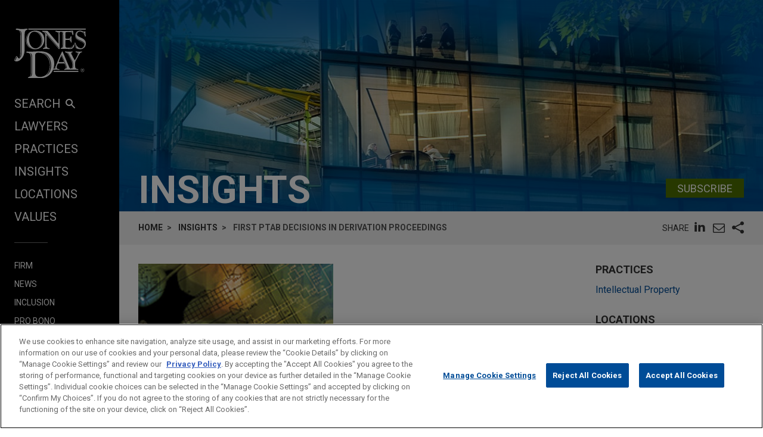

--- FILE ---
content_type: text/html; charset=utf-8
request_url: https://www.jonesday.com/en/insights/2014/12/first-ptab-decisions-in-derivation-proceedings
body_size: 22689
content:


<!DOCTYPE html>
<html lang="en">
<head>

<link rel="preconnect" href="https://cdn.cookielaw.org" />
<!-- OneTrust Cookies Consent Notice start for jonesday.com -->
<script type="text/javascript" src="https://cdn.cookielaw.org/consent/3a0c3272-9279-4166-b00e-aa629987b171-test/OtAutoBlock.js"></script>
<script async src="https://cdn.cookielaw.org/scripttemplates/otSDKStub.js" type="text/javascript" charset="UTF-8" data-domain-script="3a0c3272-9279-4166-b00e-aa629987b171-test"></script>
<script ="text/javascript">
    function OptanonWrapper() { }
</script>
<!-- OneTrust Cookies Consent Notice end for jonesday.com -->
    <link rel="preconnect" href="https://fonts.googleapis.com" />
    <link rel="preconnect" href="https://fonts.gstatic.com" crossorigin />
    <link rel="preload" as="style" href="https://fonts.googleapis.com/css?family=Roboto:300,300i,400,400i,700,700i&display=swap" />
    <meta name="viewport" content="width=device-width, initial-scale=1">
            <script>(function(w,d,s,l,i){w[l]=w[l]||[];w[l].push({'gtm.start':
new Date().getTime(),event:'gtm.js'});var f=d.getElementsByTagName(s)[0],
j=d.createElement(s),dl=l!='dataLayer'?'&l='+l:'';j.async=true;j.src=
'https://www.googletagmanager.com/gtm.js?id='+i+dl;f.parentNode.insertBefore(j,f);
})(window,document,'script','dataLayer','GTM-PRCGRKZ');
</script>

    <title>First PTAB Decisions in Derivation Proceedings | Insights | Jones Day</title>

<link rel="shortcut icon" type="image/ico" href="/favicon.ico" />
    <meta name="title" content="First PTAB Decisions in Derivation Proceedings | Insights | Jones Day" />
<meta name="description" content="&lt;P&gt;The America Invents Act (&quot;AIA&quot;) eliminated interference proceedings for applications having a claim with an effective filing date on or after March 16, 2013, and created derivation proceedings for those applications.&lt;/P&gt;
&lt;P&gt;A derivation proceeding is a trial proceeding conducted at the Patent Trial and Appeal Board (&quot;PTAB&quot;) to ensure that the first person to file a patent application is actually the true inventor of the claimed subject matter.&lt;/P&gt;
&lt;P&gt;&lt;B&gt;Derivation Proceedings Generally&lt;/B&gt;&lt;/P&gt;
&lt;P&gt;In a derivation proceeding, the PTAB determines (i) whether an inventor named in an earlier-filed application derived the claimed invention from an inventor named in the petitioner&#39;s application, and (ii) whether the earlier application claiming such invention was filed without authorization. Accordingly, only an applicant for a patent may file a petition for a derivation proceeding. The petition must be filed within one year of the first publication of a claim to an invention that is the same or substantially the same as the earlier application&#39;s claim to the invention. Notably, the determination of whether to institute a derivation proceeding is final and nonappealable. 35 U.S.C. &#167; 135(a).&lt;/P&gt;
&lt;P&gt;The petition must set forth with particularity the basis for finding that an inventor named in an earlier-filed application derived the claimed invention from the petitioner and must be supported by substantial evidence. A showing of derivation requires &quot;both (1) prior conception of the invention by another and (2) communication of that conception to the patentee that is &#39;sufficient to enable him to construct and successfully operate the invention.&#39;&quot; &lt;I&gt;Cooper v. Goldfarb&lt;/I&gt;, 154 F.3d 1321, 1332 (Fed. Cir. 1998); &lt;I&gt;Price v. Symsek&lt;/I&gt;, 988 F.2d 1187, 1190 (Fed. Cir. 1993); &lt;I&gt;Hedgewick v. Akers&lt;/I&gt;, 497 F.2d 905, 908 (CCPA 1974). In addition, the petitioner must identify which application or patent is disputed and provide at least one affidavit addressing communication of the derived invention and the lack of authorization for filing the earlier-filed application.&lt;/P&gt;
&lt;P&gt;&lt;B&gt;First PTAB Decisions in Derivation Proceedings&lt;/B&gt;&lt;/P&gt;
&lt;P&gt;To date,&lt;A title=&quot;&quot; href=&quot;/#_ftn1&quot; name=_ftnref1&gt;[1]&lt;/A&gt; six derivation petitions have been filed with the PTAB. Of those, three have been denied, s&lt;I&gt;ee Catapult Innovations PTY Ltd. v. adidas AG&lt;/I&gt;, DER2014-00002, DER2014-00005, DER2014-00006 (July 18, 2014), &lt;A title=&quot;&quot; href=&quot;/#_ftn2&quot; name=_ftnref2&gt;[2]&lt;/A&gt; and the other three are still pending.&lt;A title=&quot;&quot; href=&quot;/#_ftn3&quot; name=_ftnref3&gt;[3]&lt;/A&gt; The PTAB denied Catapult&#39;s petitions to institute derivation proceedings directed to three of adidas AG&#39;s patent applications. &lt;/P&gt;
&lt;P&gt;In these decisions, the PTAB applied the jurisprudence on the substantive law of derivation of invention as it existed prior to the enactment of the AIA. Accordingly, the PTAB explained that to prove derivation, a petitioner has to show prior conception and that it has &quot;at least one claim that is (i) the same or substantially the same as the respondent&#39;s claimed invention, and (ii) the same or substantially the same as the invention disclosed to the respondent.&quot; Respondent&#39;s claims considered to be a derived invention are those that are shown to be drawn to the same or substantially the same invention as the disclosed invention. Further, &quot;[c]onception must be proved by corroborating evidence which shows that the inventor disclosed to others his completed thought expressed in such clear terms as to enable those skilled in the art to make the invention.&quot; Accordingly, if a petitioner &quot;identifies one of its own claims as defining or representing that invention disclosed to an inventor of the other party, then petitioner has to establish corroborated conception of that claimed invention, as well as corroborated communication of that conception.&quot;&lt;/P&gt;
&lt;P&gt;The adidas AG applications related to an activity-monitoring system that facilitates live monitoring of a plurality of individuals. Catipult&#39;s arguments were based on technical disclosures allegedly made by the founder and CEO of Catipult to adidas in a two-day presentation and demonstration.&lt;/P&gt;
&lt;P&gt;To prove derivation, there are three separate relationships that must be analyzed to determine whether they meet the &quot;same or substantially the same&quot; requirement: (i) a &quot;two-way&quot; analysis between the petitioner&#39;s claim and the respondent&#39;s claim; (ii) a &quot;one-way&quot; analysis from the petitioner&#39;s claim to the invention disclosed to the respondent; and (iii) a &quot;one-way&quot; analysis from invention disclosed to the respondent to the respondent&#39;s claim. &lt;/P&gt;
&lt;P&gt;In this case, the PTAB found that Catapult satisfied the &quot;two-way&quot; test and the &quot;one-way&quot; test from the invention disclosed to respondent to the respondent&#39;s claim. However, the PTAB determined that Catapult failed to identify the invention disclosed to the respondent and show that the same disclosed invention was the same or substantially the same as respondent&#39;s claim. That is, the PTAB concluded that Catapult failed to show a consistent disclosed invention in the &quot;one-way&quot; analysis from the petitioner&#39;s claim to the disclosed invention and in the &quot;one-way&quot; analysis from the disclosed invention to the respondent&#39;s claim.&lt;/P&gt;
&lt;P&gt;Catapult argued that the invention disclosed to the respondent was all the information communicated over the two-day presentation and demonstration, which the PTAB accepted. However, the PTAB found that Catapult did not identify any of its own claims as being the same or substantially the same as all of this communicated information. Accordingly, Catapult should have defined the invention disclosed to adidas in a manner such that it was the same or substantially the same as one of Catapult&#39;s claims.&lt;/P&gt;
&lt;P&gt;Independent of the above analysis, the PTAB observed that, while Catapult demonstrated that its inventors had possession of the subject matter of the technical disclosures communicated to adidas, it did not establish that its inventors had a conception of the subject matter communicated to adidas prior to the communication. The PTAB explained that &quot;[d]erivation is about prior &#39;conception&#39; and communication of the prior &#39;conception,&#39; and not about prior possession and communication of the prior &#39;possession.&#39;&quot; Indeed, &quot;[i]t is unfounded to assume that one who had an invention in his or her possession must have conceived of the invention and be the source or origin of that invention.&quot; Here, proof of prior conception was missing entirely from the petitions and testimony. For this additional reason, the PTAB denied Catapult&#39;s petitions to institute derivation proceedings directed to claims of adidas&#39;s applications because they did not meet the threshold showing of presenting substantial evidence, which if unrebutted, would support the assertion of derivation. &lt;/P&gt;
&lt;P&gt;&lt;B&gt;Practice Tips&lt;/B&gt;&lt;/P&gt;
&lt;P&gt;The &lt;I&gt;Catapult &lt;/I&gt;cases emphasized a few things that are important to note going forward. &lt;/P&gt;
&lt;P&gt;First of all, the jurisprudence on the substantive law of derivation of invention as it existed prior to the enactment of the AIA is still applicable. Thus, it remains essential to provide evidence of prior conception by the petitioner and communication of that conception to the respondent as well as corroboration of both the conception and the communication.&lt;/P&gt;
&lt;P&gt;In addition, it is important to carefully define the invention disclosed to the respondent and show that it is the same or substantially the same as the respondent&#39;s claim. The lessons learned from these initial decisions provide substantial guidance, but it will be important to continue to monitor the evolution of derivation proceedings before the PTAB as more decisions are issued.&lt;/P&gt;
&lt;P&gt;&lt;B&gt;Lawyer Contacts&lt;/B&gt;&lt;/P&gt;
&lt;P&gt;For further information, please contact your principal Firm representative or one of the lawyers listed below. General email messages may be sent using our &quot;Contact Us&quot; form, which can be found at &lt;A href=&quot;https://www.jonesday.com&quot;&gt;www.jonesday.com&lt;/A&gt;.&lt;/P&gt;
&lt;P&gt;&lt;B&gt;Michael J. Bruner&lt;BR&gt;&lt;/B&gt;Atlanta&lt;BR&gt;+1.404.581.8614&lt;BR&gt;&lt;A href=&quot;mailto:mjbruner@jonesday.com&quot;&gt;mjbruner@jonesday.com&lt;/A&gt;&lt;/P&gt;
&lt;P&gt;&lt;B&gt;Thomas E. Friebel&lt;BR&gt;&lt;/B&gt;New York&lt;BR&gt;+1.212.326.3811&lt;BR&gt;&lt;A href=&quot;mailto:tefriebel@jonesday.com&quot;&gt;tefriebel@jonesday.com&lt;/A&gt;&lt;/P&gt;
&lt;P&gt;&lt;B&gt;Erin C. Dickerman&lt;BR&gt;&lt;/B&gt;Houston&lt;BR&gt;+1.832.239.3884&lt;BR&gt;&lt;A href=&quot;mailto:edickerman@jonesday.com&quot;&gt;edickerman@jonesday.com&lt;/A&gt;&lt;/P&gt;
&lt;P&gt;Jones Day publications should not be construed as legal advice on any specific facts or circumstances. The contents are intended for general information purposes only and may not be quoted or referred to in any other publication or proceeding without the prior written consent of the Firm, to be given or withheld at our discretion. To request reprint permission for any of our publications, please use our &quot;Contact Us&quot; form, which can be found on our website at www.jonesday.com. The mailing of this publication is not intended to create, and receipt of it does not constitute, an attorney-client relationship. The views set forth herein are the personal views of the authors and do not necessarily reflect those of the Firm.&lt;/P&gt;
&lt;P&gt;
&lt;HR align=left SIZE=1 width=&quot;33%&quot;&gt;

&lt;P&gt;&lt;A title=&quot;&quot; href=&quot;/#_ftnref1&quot; name=_ftn1&gt;[1]&lt;/A&gt; As of November 24, 2014.&amp;nbsp;&lt;/P&gt;
&lt;P&gt;&lt;A title=&quot;&quot; href=&quot;/#_ftnref2&quot; name=_ftn2&gt;[2]&lt;/A&gt; While these are three separate decisions, they are essentially identical and any differences are not material to the discussion here. As a result, this article will focus on DER2014-00002, but the analysis applies to all three decisions.&lt;/P&gt;
&lt;P&gt;&lt;A title=&quot;&quot; href=&quot;/#_ftnref3&quot; name=_ftn3&gt;[3]&lt;/A&gt; Derivation proceedings are kept confidential until reviewed by a PTAB judge. As a result, the citations for the three currently pending petitions are unavailable at this time.&lt;/P&gt;&lt;/P&gt;" />
<meta name="keywords" content="" />
<meta name="robots" content="INDEX,FOLLOW" />

<meta property="og:url" content="https://www.jonesday.com/en/insights/2014/12/first-ptab-decisions-in-derivation-proceedings" />
<meta property="og:type" content="website" />
<meta property="og:title" content="First PTAB Decisions in Derivation Proceedings" />
<meta property="og:description" content="This Commentary explains derivation proceedings, and analyzes the PTAB&amp;#39;s actions on the petitions filed to date." />
    <meta property="og:image" content="https://www.jonesday.com/-/media/images/publications/2014/12/first-ptab-decisions-in-derivation-proceedings/extensionceogimageoverride/sm_intellectualproperty.jpg?rev=05157fc84851447eb948f701c87a9093&amp;sc_lang=en&amp;hash=258202EE0EC6958FD87A82E572171E11" />

<meta name="twitter:card" content="summary_large_image">
<meta name="twitter:site" content="">
<meta name="twitter:title" content="First PTAB Decisions in Derivation Proceedings | Insights">
<meta name="twitter:description" content="">
    <meta name="twitter:image:src" content="https://www.jonesday.com/-/media/images/social/ofw_social_1600x800.jpg?rev=2acae4b695d0423d9bfda9d37a0c2ee3&amp;hash=CE45792DD85DB0CAC84A4FAA2522C5AA">

<meta name="facebook-domain-verification" content="y9ytbr7gnpddseyhpo9l8gciwzt5op" />




<script type="application/ld+json">
		{
		"@context": "http://schema.org",
		"@type": "NewsArticle",
		"headline": "First PTAB Decisions in Derivation Proceedings",
		"alternativeHeadline": "",		
		"image": "https://www.jonesday.com/-/media/images/social/ofw_social_1600x800.jpg?rev=2acae4b695d0423d9bfda9d37a0c2ee3&amp;hash=CE45792DD85DB0CAC84A4FAA2522C5AA",
		"url": "https://www.jonesday.com/en/insights/2014/12/first-ptab-decisions-in-derivation-proceedings",
		"datePublished": "2014-12-05T08:00:00-04:00",
		"articleBody": "<P>The America Invents Act (\"AIA\") eliminated interference proceedings for applications having a claim with an effective filing date on or after March 16, 2013, and created derivation proceedings for those applications.</P>\r\n<P>A derivation proceeding is a trial proceeding conducted at the Patent Trial and Appeal Board (\"PTAB\") to ensure that the first person to file a patent application is actually the true inventor of the claimed subject matter.</P>\r\n<P><B>Derivation Proceedings Generally</B></P>\r\n<P>In a derivation proceeding, the PTAB determines (i) whether an inventor named in an earlier-filed application derived the claimed invention from an inventor named in the petitioner's application, and (ii) whether the earlier application claiming such invention was filed without authorization. Accordingly, only an applicant for a patent may file a petition for a derivation proceeding. The petition must be filed within one year of the first publication of a claim to an invention that is the same or substantially the same as the earlier application's claim to the invention. Notably, the determination of whether to institute a derivation proceeding is final and nonappealable. 35 U.S.C. § 135(a).</P>\r\n<P>The petition must set forth with particularity the basis for finding that an inventor named in an earlier-filed application derived the claimed invention from the petitioner and must be supported by substantial evidence. A showing of derivation requires \"both (1) prior conception of the invention by another and (2) communication of that conception to the patentee that is 'sufficient to enable him to construct and successfully operate the invention.'\" <I>Cooper v. Goldfarb</I>, 154 F.3d 1321, 1332 (Fed. Cir. 1998); <I>Price v. Symsek</I>, 988 F.2d 1187, 1190 (Fed. Cir. 1993); <I>Hedgewick v. Akers</I>, 497 F.2d 905, 908 (CCPA 1974). In addition, the petitioner must identify which application or patent is disputed and provide at least one affidavit addressing communication of the derived invention and the lack of authorization for filing the earlier-filed application.</P>\r\n<P><B>First PTAB Decisions in Derivation Proceedings</B></P>\r\n<P>To date,<A title=\"\" href=\"/#_ftn1\" name=_ftnref1>[1]</A> six derivation petitions have been filed with the PTAB. Of those, three have been denied, s<I>ee Catapult Innovations PTY Ltd. v. adidas AG</I>, DER2014-00002, DER2014-00005, DER2014-00006 (July 18, 2014), <A title=\"\" href=\"/#_ftn2\" name=_ftnref2>[2]</A> and the other three are still pending.<A title=\"\" href=\"/#_ftn3\" name=_ftnref3>[3]</A> The PTAB denied Catapult's petitions to institute derivation proceedings directed to three of adidas AG's patent applications. </P>\r\n<P>In these decisions, the PTAB applied the jurisprudence on the substantive law of derivation of invention as it existed prior to the enactment of the AIA. Accordingly, the PTAB explained that to prove derivation, a petitioner has to show prior conception and that it has \"at least one claim that is (i) the same or substantially the same as the respondent's claimed invention, and (ii) the same or substantially the same as the invention disclosed to the respondent.\" Respondent's claims considered to be a derived invention are those that are shown to be drawn to the same or substantially the same invention as the disclosed invention. Further, \"[c]onception must be proved by corroborating evidence which shows that the inventor disclosed to others his completed thought expressed in such clear terms as to enable those skilled in the art to make the invention.\" Accordingly, if a petitioner \"identifies one of its own claims as defining or representing that invention disclosed to an inventor of the other party, then petitioner has to establish corroborated conception of that claimed invention, as well as corroborated communication of that conception.\"</P>\r\n<P>The adidas AG applications related to an activity-monitoring system that facilitates live monitoring of a plurality of individuals. Catipult's arguments were based on technical disclosures allegedly made by the founder and CEO of Catipult to adidas in a two-day presentation and demonstration.</P>\r\n<P>To prove derivation, there are three separate relationships that must be analyzed to determine whether they meet the \"same or substantially the same\" requirement: (i) a \"two-way\" analysis between the petitioner's claim and the respondent's claim; (ii) a \"one-way\" analysis from the petitioner's claim to the invention disclosed to the respondent; and (iii) a \"one-way\" analysis from invention disclosed to the respondent to the respondent's claim. </P>\r\n<P>In this case, the PTAB found that Catapult satisfied the \"two-way\" test and the \"one-way\" test from the invention disclosed to respondent to the respondent's claim. However, the PTAB determined that Catapult failed to identify the invention disclosed to the respondent and show that the same disclosed invention was the same or substantially the same as respondent's claim. That is, the PTAB concluded that Catapult failed to show a consistent disclosed invention in the \"one-way\" analysis from the petitioner's claim to the disclosed invention and in the \"one-way\" analysis from the disclosed invention to the respondent's claim.</P>\r\n<P>Catapult argued that the invention disclosed to the respondent was all the information communicated over the two-day presentation and demonstration, which the PTAB accepted. However, the PTAB found that Catapult did not identify any of its own claims as being the same or substantially the same as all of this communicated information. Accordingly, Catapult should have defined the invention disclosed to adidas in a manner such that it was the same or substantially the same as one of Catapult's claims.</P>\r\n<P>Independent of the above analysis, the PTAB observed that, while Catapult demonstrated that its inventors had possession of the subject matter of the technical disclosures communicated to adidas, it did not establish that its inventors had a conception of the subject matter communicated to adidas prior to the communication. The PTAB explained that \"[d]erivation is about prior 'conception' and communication of the prior 'conception,' and not about prior possession and communication of the prior 'possession.'\" Indeed, \"[i]t is unfounded to assume that one who had an invention in his or her possession must have conceived of the invention and be the source or origin of that invention.\" Here, proof of prior conception was missing entirely from the petitions and testimony. For this additional reason, the PTAB denied Catapult's petitions to institute derivation proceedings directed to claims of adidas's applications because they did not meet the threshold showing of presenting substantial evidence, which if unrebutted, would support the assertion of derivation. </P>\r\n<P><B>Practice Tips</B></P>\r\n<P>The <I>Catapult </I>cases emphasized a few things that are important to note going forward. </P>\r\n<P>First of all, the jurisprudence on the substantive law of derivation of invention as it existed prior to the enactment of the AIA is still applicable. Thus, it remains essential to provide evidence of prior conception by the petitioner and communication of that conception to the respondent as well as corroboration of both the conception and the communication.</P>\r\n<P>In addition, it is important to carefully define the invention disclosed to the respondent and show that it is the same or substantially the same as the respondent's claim. The lessons learned from these initial decisions provide substantial guidance, but it will be important to continue to monitor the evolution of derivation proceedings before the PTAB as more decisions are issued.</P>\r\n<P><B>Lawyer Contacts</B></P>\r\n<P>For further information, please contact your principal Firm representative or one of the lawyers listed below. General email messages may be sent using our \"Contact Us\" form, which can be found at <A href=\"https://www.jonesday.com\">www.jonesday.com</A>.</P>\r\n<P><B>Michael J. Bruner<BR></B>Atlanta<BR>+1.404.581.8614<BR><A href=\"mailto:mjbruner@jonesday.com\">mjbruner@jonesday.com</A></P>\r\n<P><B>Thomas E. Friebel<BR></B>New York<BR>+1.212.326.3811<BR><A href=\"mailto:tefriebel@jonesday.com\">tefriebel@jonesday.com</A></P>\r\n<P><B>Erin C. Dickerman<BR></B>Houston<BR>+1.832.239.3884<BR><A href=\"mailto:edickerman@jonesday.com\">edickerman@jonesday.com</A></P>\r\n<P>Jones Day publications should not be construed as legal advice on any specific facts or circumstances. The contents are intended for general information purposes only and may not be quoted or referred to in any other publication or proceeding without the prior written consent of the Firm, to be given or withheld at our discretion. To request reprint permission for any of our publications, please use our \"Contact Us\" form, which can be found on our website at www.jonesday.com. The mailing of this publication is not intended to create, and receipt of it does not constitute, an attorney-client relationship. The views set forth herein are the personal views of the authors and do not necessarily reflect those of the Firm.</P>\r\n<P>\r\n<HR align=left SIZE=1 width=\"33%\">\r\n\r\n<P><A title=\"\" href=\"/#_ftnref1\" name=_ftn1>[1]</A> As of November 24, 2014.&nbsp;</P>\r\n<P><A title=\"\" href=\"/#_ftnref2\" name=_ftn2>[2]</A> While these are three separate decisions, they are essentially identical and any differences are not material to the discussion here. As a result, this article will focus on DER2014-00002, but the analysis applies to all three decisions.</P>\r\n<P><A title=\"\" href=\"/#_ftnref3\" name=_ftn3>[3]</A> Derivation proceedings are kept confidential until reviewed by a PTAB judge. As a result, the citations for the three currently pending petitions are unavailable at this time.</P></P>",
			"author": [
					{
					"type": "Person",
						"@id": "https://www.jonesday.com/en/lawyers/b/michael-bruner",
						"name": "Michael J. Bruner Ph.D.",
						"email": "mjbruner@jonesday.com",
						"url": "https://www.jonesday.com/en/lawyers/b/michael-bruner",
						"telephone": "1.404.581.8614",
						"image": "https://www.jonesday.com/-/media/images/attorneys/b/mjbruner.jpg?rev=f55ddb2732fe4a2fb72230116f73525a&amp;hash=584F41685435FA1AE917F81921B9B013",
						"jobTitle": "Partner"
							}
			],
		"publisher":{
			"@type": "Organization",
			"name": "Jones Day",
			"url": "https://www.jonesday.com/"
			}
		}
</script>


        <link rel="alternate" hreflang="en" href="https://www.jonesday.com/en/insights/2014/12/first-ptab-decisions-in-derivation-proceedings" />
    <link rel="alternate" hreflang="es" href="https://www.jonesday.com/es/insights/2014/12/first-ptab-decisions-in-derivation-proceedings" />
    <link rel="alternate" hreflang="ja" href="https://www.jonesday.com/ja/insights/2014/12/first-ptab-decisions-in-derivation-proceedings" />
    <link rel="alternate" hreflang="pt" href="https://www.jonesday.com/pt/insights/2014/12/first-ptab-decisions-in-derivation-proceedings" />
    <link rel="alternate" hreflang="fr" href="https://www.jonesday.com/fr/insights/2014/12/first-ptab-decisions-in-derivation-proceedings" />
    <link rel="alternate" hreflang="zh-Hans" href="https://www.jonesday.com/zh-hans/insights/2014/12/first-ptab-decisions-in-derivation-proceedings" />
    <link rel="alternate" hreflang="de" href="https://www.jonesday.com/de/insights/2014/12/first-ptab-decisions-in-derivation-proceedings" />
    <link rel="alternate" hreflang="zh-Hant" href="https://www.jonesday.com/zh-hant/insights/2014/12/first-ptab-decisions-in-derivation-proceedings" />
    <link rel="alternate" hreflang="it" href="https://www.jonesday.com/it/insights/2014/12/first-ptab-decisions-in-derivation-proceedings" />
<link rel="canonical" href="https://www.jonesday.com/en/insights/2014/12/first-ptab-decisions-in-derivation-proceedings" />
<link rel="alternate" hreflang="x-default" href="https://www.jonesday.com/en/insights/2014/12/first-ptab-decisions-in-derivation-proceedings">
    
    <link href="https://fonts.googleapis.com/css?family=Roboto:300,300i,400,400i,700,700i&display=swap" rel="stylesheet">
    <link type="text/css" rel="stylesheet" href="/assets/main/public/styles/main.v-llsgsmhug0o8w1oympaq.css">
</head>
<body id="default" class="body">
            <noscript><iframe src="https://www.googletagmanager.com/ns.html?id=GTM-PRCGRKZ"
height="0" width="0" style="display:none;visibility:hidden"></iframe></noscript>

    <a href="#main" class="link--skip" aria-label="Skip to content link">Skip to content</a>
    <div class="body__inner">
<header class="header" aria-label="Site Header" id="header">
    <div class="header__inner" id="headervueapp">
        <div class="header__section header__section--center" aria-label="Primary search">
            <div class="header-search">
                <input class="header-search-input" id="header-search-input" data-language-abbreviation="en" data-language-text="English" placeholder="Search our Website"
                       v-on:keyup.enter="submitSearch" />
                <a class="search-button-link"
                   v-on:click="submitSearch">
                    <span class="magnifying-glass-icon">
                        <svg focusable="false" enable-background="new 0 0 18 18" viewBox="0 0 18 18" xmlns="http://www.w3.org/2000/svg" role="img" aria-label="Search" class="search-button-svg"><title>Search</title><g fill="currentColor"><path class="magnifier-circle-svg" d="m8.368 16.736c-4.614 0-8.368-3.754-8.368-8.368s3.754-8.368 8.368-8.368 8.368 3.754 8.368 8.368-3.754 8.368-8.368 8.368m0-14.161c-3.195 0-5.793 2.599-5.793 5.793s2.599 5.793 5.793 5.793 5.793-2.599 5.793-5.793-2.599-5.793-5.793-5.793"></path><path d="m18.713 20c-.329 0-.659-.126-.91-.377l-4.552-4.551c-.503-.503-.503-1.318 0-1.82.503-.503 1.318-.503 1.82 0l4.552 4.551c.503.503.503 1.318 0 1.82-.252.251-.581.377-.91.377"></path></g></svg>
                    </span>
                </a>
            </div>

        </div>
        <button class="nav__link nav__link--lt nav__button header__search-button"
                v-bind:class="{'button--menu-active': menuactive}"
                v-on:click="toggleSearch"
                role="toggle"
                v-bind:aria-pressed="menuactive"
                v-bind:aria-hidden="mobile"
                v-bind:aria-label="(menuactive) ? 'close menu' : 'open menu'">
            <span class="icon icon-close">&#32;</span>
        </button>
        <div class="pagetools">
            <div class="pagetools__block pagetools__lang">
                <button class="button--tool" v-on:click="toggleLang">
                    <span class="icon icon-sphere">&#32;</span> LANGUAGES
                </button>
                <div class="pagetools__dropdown"
                     v-bind:class="{'pagetools__dropdown--active': langactive}"
                     v-bind:aria-expanded="langactive ? 'true' : 'false'">
                    <ul class="lang">
                        <li class="lang__item">
                            <a class="lang__link" href="https://www.jonesday.com/de"
                               lang="de"
                               v-bind:tab-index="(langactive) ? 0 : -1">
                                Deutsch
                            </a>
                        </li>
                        <li class="lang__item">
                            <a class="lang__link" href="https://www.jonesday.com/es"
                               lang="es"
                               v-bind:tab-index="(langactive) ? 0 : -1">
                                español
                            </a>
                        </li>
                        <li class="lang__item">
                            <a class="lang__link" href="https://www.jonesday.com/fr"
                               lang="fr"
                               v-bind:tab-index="(langactive) ? 0 : -1">
                                français
                            </a>
                        </li>
                        <li class="lang__item">
                            <a class="lang__link" href="https://www.jonesday.com/it"
                               lang="it"
                               v-bind:tab-index="(langactive) ? 0 : -1">
                                italiano
                            </a>
                        </li>
                        <li class="lang__item">
                            <a class="lang__link" href="https://www.jonesday.com/pt"
                               lang="pt"
                               v-bind:tab-index="(langactive) ? 0 : -1">
                                português
                            </a>
                        </li>
                        <li class="lang__item">
                            <a class="lang__link" href="https://www.jonesday.com/zh-hans"
                               lang="zh"
                               v-bind:tab-index="(langactive) ? 0 : -1">
                                中文(简体)
                            </a>
                        </li>
                        <li class="lang__item">
                            <a class="lang__link" href="https://www.jonesday.com/zh-hant"
                               lang="zh"
                               v-bind:tab-index="(langactive) ? 0 : -1">
                                中文(繁體)
                            </a>
                        </li>
                        <li class="lang__item">
                            <a class="lang__link" href="https://www.jonesday.com/ja"
                               lang="ja"
                               v-bind:tab-index="(langactive) ? 0 : -1">
                                日本語
                            </a>
                        </li>
                    </ul>
                </div>
            </div>
        </div>
</header>        <div class="page">
            <div id="sidebarapp" class="page__aside">
    <div class="sidebar">
        <div class="sidebar__inner">
            <div class="brand">
                <div class="brand__content">
                        <a class="brand__link" href="https://www.jonesday.com/en">
                            <img src="/-/media/jonesday/logo.svg?rev=5124ee9ca43a460496830cc38ae2c3cc&amp;sc_lang=en&amp;la=en&amp;hash=EA68C01F3E708CA66DB2C7C269E3D9C6" class="brand__image" alt="Jones Day" />
                            <img src="/-/media/jonesday/logo.svg?rev=5124ee9ca43a460496830cc38ae2c3cc&amp;sc_lang=en&amp;la=en&amp;hash=EA68C01F3E708CA66DB2C7C269E3D9C6" class="brand__image brand__image--dk" alt="Jones Day" />
                        </a>
                </div>
            </div>
            <div class="sidebar__mobilemenu" v-bind:aria-hidden="!mobile" v-if="mobile">
                    <button type="button"
                            class="button button--menu menu__toggle"
                            v-bind:class="{'button--menu-active': searchactive}"
                            v-on:click="toggleSearch"
                            role="toggle"
                            v-bind:aria-pressed="searchactive"
                            v-bind:aria-hidden="!mobile"
                            v-bind:aria-label="(searchactive) ? 'close search' : 'open search'">
                        <span class="icon"
                              v-bind:class="{'icon-search': !searchactive, 'icon-close': searchactive}">&#32;</span>
                    </button>
                <button type="button"
                        class="button button--menu menu__toggle"
                        v-bind:class="{'button--menu-active': menuactive}"
                        v-on:click="toggleMenu"
                        role="toggle"
                        v-bind:aria-pressed="menuactive"
                        v-bind:aria-hidden="!mobile"
                        v-bind:aria-label="(menuactive) ? 'close menu' : 'open menu'">
                    <span class="icon"
                          v-bind:class="{'icon-menu': !menuactive, 'icon-close': menuactive}">&#32;</span>
                </button>
            </div>
            <nav class="menu"
                 v-bind:class="{'menu--active': menuactive}"
                 v-bind:aria-hidden="mobile && !menuactive"
                 aria-label="Site Nav">
                <ul class="nav nav--side">
                    <li class="nav__item nav__item--primary nav__search">
                        <button class="nav__link nav__link--lt nav__button nav__button--search"
                                v-bind:class="{'button--menu-active': menuactive}"
                                v-on:click="toggleSearch"
                                role="button"
                                v-bind:aria-pressed="menuactive"
                                v-bind:aria-hidden="mobile"
                                v-bind:aria-label="(menuactive) ? 'close menu' : 'SEARCH'">
                            SEARCH<span class="icon icon-search icon-search--menu">&#32;</span>
                        </button>
                    </li>
                        <li class="nav__item nav__item--primary">
                            <a class="nav__link nav__link--lt" href="/en/lawyers" target="">Lawyers</a>
                        </li>
                        <li class="nav__item nav__item--primary">
                            <a class="nav__link nav__link--lt" href="/en/practices" target="">Practices</a>
                        </li>
                        <li class="nav__item nav__item--primary">
                            <a class="nav__link nav__link--lt" href="/en/insights" target="">Insights</a>
                        </li>
                        <li class="nav__item nav__item--primary">
                            <a class="nav__link nav__link--lt" href="/en/locations" target="">Locations</a>
                        </li>
                        <li class="nav__item nav__item--primary nav__item--lastoflist">
                            <a class="nav__link nav__link--lt" href="/en/values" target="">Values</a>
                        </li>
                </ul>
                <ul class="nav">
                        <li class="nav__item nav__item--secondary">
                            <a class="nav__link nav__link--lt" href="/en/firm" target="">Firm</a>
                        </li>
                        <li class="nav__item nav__item--secondary">
                            <a class="nav__link nav__link--lt" href="/en/news" target="">News</a>
                        </li>
                        <li class="nav__item nav__item--secondary">
                            <a class="nav__link nav__link--lt" href="/en/firm/inclusion" target="">Inclusion</a>
                        </li>
                        <li class="nav__item nav__item--secondary">
                            <a class="nav__link nav__link--lt" href="/en/firm/pro-bono" target="">Pro Bono</a>
                        </li>
                        <li class="nav__item nav__item--secondary nav__item--lastoflist-page-tools">
                            <a class="nav__link nav__link--lt" href="/en/careers" target="">Careers</a>
                        </li>
                </ul>
                <ul class="nav nav__page-tools">
                    <li class="nav__item nav__item--secondary">
                        <button class="nav__link nav__link--lt nav__button" v-on:click="printPage">
                            PRINT
                        </button>
                    </li>
                    <li class="nav__item nav__item--secondary">
                        <div class="pagetools__lang">
                            <button class="nav__link nav__link--lt nav__button" v-on:click="toggleLang">
                                LANGUAGES
                            </button>
                            <div class="pagetools__dropdown"
                                 v-bind:class="{'pagetools__dropdown--active': langactive}"
                                 v-bind:aria-expanded="langactive ? 'true' : 'false'">
                                <ul class="lang">
                                        <li class="lang__item">
                                            <a class="lang__link" href="https://www.jonesday.com/de"
                                               lang="de"
                                               v-bind:tab-index="(langactive) ? 0 : -1">
                                                Deutsch
                                            </a>
                                        </li>
                                        <li class="lang__item">
                                            <a class="lang__link" href="https://www.jonesday.com/es"
                                               lang="es"
                                               v-bind:tab-index="(langactive) ? 0 : -1">
                                                español
                                            </a>
                                        </li>
                                        <li class="lang__item">
                                            <a class="lang__link" href="https://www.jonesday.com/fr"
                                               lang="fr"
                                               v-bind:tab-index="(langactive) ? 0 : -1">
                                                français
                                            </a>
                                        </li>
                                        <li class="lang__item">
                                            <a class="lang__link" href="https://www.jonesday.com/it"
                                               lang="it"
                                               v-bind:tab-index="(langactive) ? 0 : -1">
                                                italiano
                                            </a>
                                        </li>
                                        <li class="lang__item">
                                            <a class="lang__link" href="https://www.jonesday.com/pt"
                                               lang="pt"
                                               v-bind:tab-index="(langactive) ? 0 : -1">
                                                português
                                            </a>
                                        </li>
                                        <li class="lang__item">
                                            <a class="lang__link" href="https://www.jonesday.com/zh-hans"
                                               lang="zh"
                                               v-bind:tab-index="(langactive) ? 0 : -1">
                                                中文(简体)
                                            </a>
                                        </li>
                                        <li class="lang__item">
                                            <a class="lang__link" href="https://www.jonesday.com/zh-hant"
                                               lang="zh"
                                               v-bind:tab-index="(langactive) ? 0 : -1">
                                                中文(繁體)
                                            </a>
                                        </li>
                                        <li class="lang__item">
                                            <a class="lang__link" href="https://www.jonesday.com/ja"
                                               lang="ja"
                                               v-bind:tab-index="(langactive) ? 0 : -1">
                                                日本語
                                            </a>
                                        </li>
                                </ul>
                            </div>
                        </div>
                    </li>
                </ul>
            </nav>
        </div>
    </div>
</div>
            <div role="main" id="main" class="page__main" v-bind:class="{'page--ready': pageready}" v-viewport>
                
<section class="hero">
        <div class="hero__image" style="background-image: url(/-/media/images/banners/banner_insights.jpg?rev=70579d473ecc414598f08740afdc18d3&amp;hash=6872DF1B77D695C9DF69BF6C8D837D69);" role="presentation"></div>
    <div class="container__fluid hero__inner">
        <div class="hero__row hero__row--inline">
                <h2 class="hero__title">Insights</h2>
                            <div class="hero__subscribe">
                    <div class="button__bar button__bar--slim">
                            <a href="https://jonesday-ecommunications.com/5/69/landing-pages/subscribe-form---website(1).asp" class="button button--green">Subscribe</a>
                                            </div>
                </div>
        </div>
    </div>
</section>

<div class="container__fluid toolbar print--hide">
    <div class="toolbar__block">
    <ul class=breadcrumbs >
        <li class=breadcrumbs__item>
                    <a class="breadcrumbs__text breadcrumbs__link" href="/en">Home</a>
        </li>
        <li class=breadcrumbs__item>
                    <a class="breadcrumbs__text breadcrumbs__link" href="/en/insights">Insights</a>
        </li>
        <li class=breadcrumbs__item>
                <span class=breadcrumbs__text>First PTAB Decisions in Derivation Proceedings</span>
        </li>
    </ul>

    </div>
    <div class="toolbar__block toolbar__block--nomobile">
<togglestate inline-template>
    <div class="sharelist"
         v-bind:class="{'sharelist--active': active}">
        <h2 class="sharelist__title sharelist__trigger">
            Share
        </h2>
        <ul class="sharelist__block">
                <li class="sharelist__item">
                    <a href="https://www.linkedin.com/shareArticle?mini=true&amp;url=https://www.jonesday.com/en/insights/2014/12/first-ptab-decisions-in-derivation-proceedings&amp;title=First+PTAB+Decisions+in+Derivation+Proceedings&amp;summary=This+Commentary+explains+derivation+proceedings%2c+and+analyzes+the+PTAB%27s+actions+on+the+petitions+filed+to+date.&amp;source=JonesDay" name="pageshare:linkedin" aria-label="pageshare:linkedin" class="button--base sharelist__trigger sharelist__trigger--linkedin">
                        <span class="icon icon-linkedin"></span>
                    </a>
                </li>
            <li class="sharelist__item">
                <button type="button" name="pageshare:email" aria-label="pageshare:email" 
                        class="button--base sharelist__trigger sharelist__trigger--mail" 
                        v-on:click="$root.mailPage('Interesting page on www.JonesDay.com')">
                    <span class="icon icon-envelope"></span>
                </button>
            </li>
                <li class="sharelist__item">
                    <button type="button" name="pageshare:social" aria-label="pageshare:social"
                            class="button--base sharelist__trigger sharelist__trigger--share"
                            v-bind:class="{'sharelist__trigger--active': active}"
                            v-on:click="toggle">
                        <span class="icon icon-share"></span>
                    </button>
                </li>
        </ul>
            <ul class="sharelist__block sharelist__more"
                v-bind:aria-hidden="!active"
                v-bind:class="{'sharelist__more--active': active}">
                    <li class="sharelist__item">
                        <a href="https://twitter.com/intent/tweet?url=https://www.jonesday.com/en/insights/2014/12/first-ptab-decisions-in-derivation-proceedings&amp;text=First+PTAB+Decisions+in+Derivation+Proceedings+%7c+Insights&amp;via=JonesDay" name="pageshare:twitter" aria-label="pageshare:twitter" class="button--base sharelist__trigger sharelist__trigger--linkedin">
                            <span class="icon icon-x-logo"></span>
                        </a>
                    </li>
                    <li class="sharelist__item">
                        <a href="https://www.facebook.com/sharer/sharer.php?u=https://www.jonesday.com/en/insights/2014/12/first-ptab-decisions-in-derivation-proceedings" name="pageshare:facebook" aria-label="pageshare:facebook" class="button--base sharelist__trigger sharelist__trigger--linkedin">
                            <span class="icon icon-facebook"></span>
                        </a>
                    </li>
            </ul>
    </div>
</togglestate>
    </div>
</div>

<div class="page__content page__content--full-left">
    <div class="contentcol__container">
        <main class="contentcol contentcol--main">
            <article class="section">
                <div class="section__inner">
                        <div class="section__block section__block--padded-left">
                            <img src="/-/media/images/publications/2014/12/first-ptab-decisions-in-derivation-proceedings/extensionceogimageoverride/sm_intellectualproperty.jpg?rev=05157fc84851447eb948f701c87a9093&amp;sc_lang=en&amp;la=en&amp;h=110&amp;w=180&amp;hash=E72F07D12B1E262EAEC4DE70231413E4" class="section__image section__image--natural-width" alt="First PTAB Decisions in Derivation Proceedings" />
                        </div>

                    <h1 class="section__block section__block--padded-left section__title">
                        First PTAB Decisions in Derivation Proceedings
                    </h1>


                    <div class="section__block section__block--padded-left">
                            <span class="section__meta">December 2014</span>
                                                    <span class="section__meta">Commentary</span>
                    </div>



                        <div class="section__block section__block--padded-left section__article richtext">
                            <P>The America Invents Act ("AIA") eliminated interference proceedings for applications having a claim with an effective filing date on or after March 16, 2013, and created derivation proceedings for those applications.</P>
<P>A derivation proceeding is a trial proceeding conducted at the Patent Trial and Appeal Board ("PTAB") to ensure that the first person to file a patent application is actually the true inventor of the claimed subject matter.</P>
<P><B>Derivation Proceedings Generally</B></P>
<P>In a derivation proceeding, the PTAB determines (i) whether an inventor named in an earlier-filed application derived the claimed invention from an inventor named in the petitioner's application, and (ii) whether the earlier application claiming such invention was filed without authorization. Accordingly, only an applicant for a patent may file a petition for a derivation proceeding. The petition must be filed within one year of the first publication of a claim to an invention that is the same or substantially the same as the earlier application's claim to the invention. Notably, the determination of whether to institute a derivation proceeding is final and nonappealable. 35 U.S.C. § 135(a).</P>
<P>The petition must set forth with particularity the basis for finding that an inventor named in an earlier-filed application derived the claimed invention from the petitioner and must be supported by substantial evidence. A showing of derivation requires "both (1) prior conception of the invention by another and (2) communication of that conception to the patentee that is 'sufficient to enable him to construct and successfully operate the invention.'" <I>Cooper v. Goldfarb</I>, 154 F.3d 1321, 1332 (Fed. Cir. 1998); <I>Price v. Symsek</I>, 988 F.2d 1187, 1190 (Fed. Cir. 1993); <I>Hedgewick v. Akers</I>, 497 F.2d 905, 908 (CCPA 1974). In addition, the petitioner must identify which application or patent is disputed and provide at least one affidavit addressing communication of the derived invention and the lack of authorization for filing the earlier-filed application.</P>
<P><B>First PTAB Decisions in Derivation Proceedings</B></P>
<P>To date,<A title="" href="/#_ftn1" name=_ftnref1>[1]</A> six derivation petitions have been filed with the PTAB. Of those, three have been denied, s<I>ee Catapult Innovations PTY Ltd. v. adidas AG</I>, DER2014-00002, DER2014-00005, DER2014-00006 (July 18, 2014), <A title="" href="/#_ftn2" name=_ftnref2>[2]</A> and the other three are still pending.<A title="" href="/#_ftn3" name=_ftnref3>[3]</A> The PTAB denied Catapult's petitions to institute derivation proceedings directed to three of adidas AG's patent applications. </P>
<P>In these decisions, the PTAB applied the jurisprudence on the substantive law of derivation of invention as it existed prior to the enactment of the AIA. Accordingly, the PTAB explained that to prove derivation, a petitioner has to show prior conception and that it has "at least one claim that is (i) the same or substantially the same as the respondent's claimed invention, and (ii) the same or substantially the same as the invention disclosed to the respondent." Respondent's claims considered to be a derived invention are those that are shown to be drawn to the same or substantially the same invention as the disclosed invention. Further, "[c]onception must be proved by corroborating evidence which shows that the inventor disclosed to others his completed thought expressed in such clear terms as to enable those skilled in the art to make the invention." Accordingly, if a petitioner "identifies one of its own claims as defining or representing that invention disclosed to an inventor of the other party, then petitioner has to establish corroborated conception of that claimed invention, as well as corroborated communication of that conception."</P>
<P>The adidas AG applications related to an activity-monitoring system that facilitates live monitoring of a plurality of individuals. Catipult's arguments were based on technical disclosures allegedly made by the founder and CEO of Catipult to adidas in a two-day presentation and demonstration.</P>
<P>To prove derivation, there are three separate relationships that must be analyzed to determine whether they meet the "same or substantially the same" requirement: (i) a "two-way" analysis between the petitioner's claim and the respondent's claim; (ii) a "one-way" analysis from the petitioner's claim to the invention disclosed to the respondent; and (iii) a "one-way" analysis from invention disclosed to the respondent to the respondent's claim. </P>
<P>In this case, the PTAB found that Catapult satisfied the "two-way" test and the "one-way" test from the invention disclosed to respondent to the respondent's claim. However, the PTAB determined that Catapult failed to identify the invention disclosed to the respondent and show that the same disclosed invention was the same or substantially the same as respondent's claim. That is, the PTAB concluded that Catapult failed to show a consistent disclosed invention in the "one-way" analysis from the petitioner's claim to the disclosed invention and in the "one-way" analysis from the disclosed invention to the respondent's claim.</P>
<P>Catapult argued that the invention disclosed to the respondent was all the information communicated over the two-day presentation and demonstration, which the PTAB accepted. However, the PTAB found that Catapult did not identify any of its own claims as being the same or substantially the same as all of this communicated information. Accordingly, Catapult should have defined the invention disclosed to adidas in a manner such that it was the same or substantially the same as one of Catapult's claims.</P>
<P>Independent of the above analysis, the PTAB observed that, while Catapult demonstrated that its inventors had possession of the subject matter of the technical disclosures communicated to adidas, it did not establish that its inventors had a conception of the subject matter communicated to adidas prior to the communication. The PTAB explained that "[d]erivation is about prior 'conception' and communication of the prior 'conception,' and not about prior possession and communication of the prior 'possession.'" Indeed, "[i]t is unfounded to assume that one who had an invention in his or her possession must have conceived of the invention and be the source or origin of that invention." Here, proof of prior conception was missing entirely from the petitions and testimony. For this additional reason, the PTAB denied Catapult's petitions to institute derivation proceedings directed to claims of adidas's applications because they did not meet the threshold showing of presenting substantial evidence, which if unrebutted, would support the assertion of derivation. </P>
<P><B>Practice Tips</B></P>
<P>The <I>Catapult </I>cases emphasized a few things that are important to note going forward. </P>
<P>First of all, the jurisprudence on the substantive law of derivation of invention as it existed prior to the enactment of the AIA is still applicable. Thus, it remains essential to provide evidence of prior conception by the petitioner and communication of that conception to the respondent as well as corroboration of both the conception and the communication.</P>
<P>In addition, it is important to carefully define the invention disclosed to the respondent and show that it is the same or substantially the same as the respondent's claim. The lessons learned from these initial decisions provide substantial guidance, but it will be important to continue to monitor the evolution of derivation proceedings before the PTAB as more decisions are issued.</P>
<P><B>Lawyer Contacts</B></P>
<P>For further information, please contact your principal Firm representative or one of the lawyers listed below. General email messages may be sent using our "Contact Us" form, which can be found at <A href="https://www.jonesday.com">www.jonesday.com</A>.</P>
<P><B>Michael J. Bruner<BR></B>Atlanta<BR>+1.404.581.8614<BR><A href="mailto:mjbruner@jonesday.com">mjbruner@jonesday.com</A></P>
<P><B>Thomas E. Friebel<BR></B>New York<BR>+1.212.326.3811<BR><A href="mailto:tefriebel@jonesday.com">tefriebel@jonesday.com</A></P>
<P><B>Erin C. Dickerman<BR></B>Houston<BR>+1.832.239.3884<BR><A href="mailto:edickerman@jonesday.com">edickerman@jonesday.com</A></P>
<P>Jones Day publications should not be construed as legal advice on any specific facts or circumstances. The contents are intended for general information purposes only and may not be quoted or referred to in any other publication or proceeding without the prior written consent of the Firm, to be given or withheld at our discretion. To request reprint permission for any of our publications, please use our "Contact Us" form, which can be found on our website at www.jonesday.com. The mailing of this publication is not intended to create, and receipt of it does not constitute, an attorney-client relationship. The views set forth herein are the personal views of the authors and do not necessarily reflect those of the Firm.</P>
<P>
<HR align=left SIZE=1 width="33%">

<P><A title="" href="/#_ftnref1" name=_ftn1>[1]</A> As of November 24, 2014.&nbsp;</P>
<P><A title="" href="/#_ftnref2" name=_ftn2>[2]</A> While these are three separate decisions, they are essentially identical and any differences are not material to the discussion here. As a result, this article will focus on DER2014-00002, but the analysis applies to all three decisions.</P>
<P><A title="" href="/#_ftnref3" name=_ftn3>[3]</A> Derivation proceedings are kept confidential until reviewed by a PTAB judge. As a result, the citations for the three currently pending petitions are unavailable at this time.</P></P>
                        </div>


                        <div class="section__block section__block--padded-left">

    <ul class="attachments">
            <li class="attachments__item"><span class="attachments__title">Attachments</span></li>
                    <li class="attachments__item">
                <a class="attachments__link" href="/-/media/files/publications/2014/12/first-ptab-decisions-in-derivation-proceedings/files/first-ptab-decisions-in-derivation-proceedings/fileattachment/firstptbadecisions1.pdf?rev=38c8e5aa60874dfcac95d5c638fd0d0f&amp;sc_lang=en" target="_blank">
                    First PTAB Decisions in Derivation Proceedings
                </a>
            </li>
    </ul>

                        </div>

                </div>
            </article>
                <section aria-label="region" class="section section--padded-left">
                    <div class="section__inner">
<div class="component">
    <ul class="grid grid--3-spaced">
            <li class="grid__item">
<div class="person">

        <a class="person__row person__link" href="/en/lawyers/b/michael-bruner">
    <div class="person__row person__row--img">
        <figure class="person__media" style="background-image: url(/-/media/images/attorneys/b/mjbruner.jpg?rev=f55ddb2732fe4a2fb72230116f73525a&amp;hash=584F41685435FA1AE917F81921B9B013);">
            <img class="person__image" src="/-/media/images/attorneys/b/mjbruner.jpg?rev=f55ddb2732fe4a2fb72230116f73525a&amp;hash=584F41685435FA1AE917F81921B9B013" alt="Michael J. Bruner Ph.D." />
        </figure>
    </div>
<p class="person__row">
    <span class="person__name">Michael J. Bruner Ph.D.</span>
</p>
    <p class="person__row">
        <span class="person__title">Partner</span>
    </p>

        </a>
            <div class="person__row">
                <span class="person__meta"><a aria-label="Atlanta location page" href="/en/locations/united-states/atlanta">Atlanta</a></span>
                                <span class="person__meta"><a aria-label="phone link - 1.404.581.8614" class="person__phone" href="tel:1.404.581.8614">+ 1.404.581.8614</a></span>
        </div>
            <div class="person__row person__row--over-inline">
            <a aria-label="email link - mjbruner@jonesday.com" href="mailto:mjbruner@jonesday.com" class="person__meta">mjbruner@jonesday.com</a>
        </div>
                <span class="person__practice">Practice:</span>
        <a href="/en/practices/intellectual-property" class="person__practice">Intellectual Property</a>
</div>  
            </li>
    </ul>
</div>                                                    <div class="component">
            <div class="component__title">You May Also Be Interested In</div>            
            <div class="grid grid--4 tile__list">

<div class="grid__item tile">
    <a class="tile__inner tile__link" href="/en/insights/2026/01/ptab-statistics-through-two-months-of-fy-2026">
        <p class="tile__row tile__row--short">
                <span class="tile__meta tile__meta--date">January 16, 2026</span>
                            <span class="tile__meta">Blog</span>
        </p>
        <div class="tile__row tile__title rt">PTAB Statistics Through Two Months of FY 2026, <i>PTAB Litigation Blog</i></div>
    </a>
</div>


<div class="grid__item tile">
    <a class="tile__inner tile__link" href="/en/insights/2026/01/federal-circuit-holds-ipr-estoppel-inapplicable-to-ongoing-eprs">
        <p class="tile__row tile__row--short">
                <span class="tile__meta tile__meta--date">January 08, 2026</span>
                            <span class="tile__meta">Blog</span>
        </p>
        <div class="tile__row tile__title rt">Federal Circuit Holds IPR Estoppel Inapplicable to Ongoing EPRs, <i>PTAB Litigation Blog</i></div>
    </a>
</div>


<div class="grid__item tile">
    <a class="tile__inner tile__link" href="/en/insights/2025/12/copyright-in-applied-art-cjeu-sets-a-clearer-stricter-test">
        <p class="tile__row tile__row--short">
                <span class="tile__meta tile__meta--date">December 31, 2025</span>
                            <span class="tile__meta">Commentary</span>
        </p>
        <div class="tile__row tile__title rt">Copyright in Applied Art: CJEU Sets a Clearer, Stricter Test</div>
    </a>
</div>


<div class="grid__item tile">
    <a class="tile__inner tile__link" href="/en/insights/2025/12/ptab-voluntary-search-disclosure-declarations-a-new-factor-supporting-institution">
        <p class="tile__row tile__row--short">
                <span class="tile__meta tile__meta--date">December 24, 2025</span>
                            <span class="tile__meta">Blog</span>
        </p>
        <div class="tile__row tile__title rt">PTAB Voluntary Search Disclosure Declarations: A New Factor Supporting Institution, <i>PTAB Litigation Blog</i></div>
    </a>
</div>

            </div>
    </div>
                    </div>
                </section>
        </main>

        <div role="complementary" class="contentcol contentcol--side">
<div class="component component--side">
        <div class="component__title">Practices</div>
    <ul class="link__list">
            <li class="link__list-item"><a href="/en/practices/intellectual-property">Intellectual Property</a></li>
    </ul>
</div>
<div class="component component--side">
        <div class="component__title">Locations</div>
    <ul class="link__list">
            <li class="link__list-item"><a href="/en/locations/united-states/atlanta">Atlanta</a></li>
            <li class="link__list-item"><a href="/en/locations/united-states/houston">Houston</a></li>
            <li class="link__list-item"><a href="/en/locations/united-states/new-york">New York</a></li>
    </ul>
</div>
        <div class="component">
            <div class="callout ">
                <div class="callout__inner">
                    <div class="richtext callout__details">
                            <div class="richtext__h3">
WHY Jones Day?                            </div>
                        <p>One Firm Worldwide<sup>&reg;</sup></p>
<ul>
    <li>Singular Tradition of Client Service and Engagement with the Client</li>
    <li>Mutual Commitment of, and Seamless Collaboration by, a True Partnership</li>
    <li>Formidable Legal Talent Across Specialties and Jurisdictions</li>
    <li>Shared Professional Values Focused on Addressing Client Needs</li>
</ul>                    </div>
                </div>
                    <div class="richtext callout__image">
                                                    <img src="/-/media/images/global/calloutupdate.jpg?rev=dc9050025068439d9ba95191568b3984&amp;sc_lang=en&amp;hash=82AF899D275FA1A9F02A7907701800F6" alt="One Firm Worldwide"/>
                    </div>
            </div>
        </div>
        </div>
    </div>
</div>

    <emaildisclaimer inline-template>
        <div class="modal-mask" v-bind:class="{'active': active}" v-bind:aria-hidden="[active ? 'false' : 'true']">
            <section class="section modal-wrapper">
                <div class="page-limit page-limit-narrow modal-container">
                    <h2 class="component-title modal-header richtext">Before sending, please note:</h2>
                    <div class="richtext modal-body">
                        Information on <a href="/en">www.jonesday.com</a>&nbsp;is for general use and is not legal advice. The mailing of this email is not intended to create, and receipt of it does not constitute, an attorney-client relationship. Anything that you send to anyone at our Firm will not be confidential or privileged unless we have agreed to represent you. If you send this email, you confirm that you have read and understand this notice.
                    </div>
                    <button class="button prompt__button" v-on:click='sendEmail()'>Accept</button>
                    <button class="button prompt__button" v-on:click='close()'> Cancel</button>
               </div>
            </section>
        </div>
    </emaildisclaimer>

            </div>
        </div>
    </div>
    <footer class="footer" aria-label="footer">
        <div class="footer__row">
            <div class="container__fluid">
                <nav class="nav" aria-label="Navigation">
                    <ul class="nav__list nav__list--center">
                            <li class="nav__item nav__item--inline nav__item--spaced">
                                <a class="nav__link" href="/en/attorney-advertising" target="">Attorney Advertising</a>
                            </li>
                            <li class="nav__item nav__item--inline nav__item--spaced">
                                <a class="nav__link" href="https://jonesday-ecommunications.com/5/69/landing-pages/contact-us-form---website.asp" target="">Contact Us</a>
                            </li>
                            <li class="nav__item nav__item--inline nav__item--spaced">
                                <a class="nav__link" href="/en/disclaimer" target="">Disclaimers</a>
                            </li>
                            <li class="nav__item nav__item--inline nav__item--spaced">
                                <a class="nav__link" href="/en/privacy" target="">Privacy</a>
                            </li>
                            <li class="nav__item nav__item--inline nav__item--spaced">
                                <a class="nav__link" href="/en/copyright" target="">Copyright</a>
                            </li>
                    </ul>
                </nav>
            </div>
        </div>
    <div class="footer__row footer__row--tall footer__row--lt">
            <div class="container__fluid">
                <nav class="nav" aria-label="Social">
                    <ul class="nav__list nav__list--center">
                            <li class="nav__item nav__item--soc nav__item--inline">
                                <a class="nav__link link__social--linkedin" aria-label="LinkedIn" href="https://www.linkedin.com/company/jones-day" target="_blank" rel="noopener noreferrer">
                                    <span class="icon icon-linkedin-blue">&#32;</span>
                                </a>
                            </li>
                            <li class="nav__item nav__item--soc nav__item--inline">
                                <a class="nav__link link__social--twitter" aria-label="Twitter" href="https://www.twitter.com/jonesday" target="_blank" rel="noopener noreferrer">
                                    <span class="icon icon-x-logo">&#32;</span>
                                </a>
                            </li>
                            <li class="nav__item nav__item--soc nav__item--inline">
                                <a class="nav__link link__social--facebook" aria-label="Facebook" href="https://www.facebook.com/JonesDayLawFirm/" target="_blank" rel="noopener noreferrer">
                                    <span class="icon icon-facebook">&#32;</span>
                                </a>
                            </li>
                            <li class="nav__item nav__item--soc nav__item--inline">
                                <a class="nav__link link__social--instagram" aria-label="Instagram" href="https://www.instagram.com/jonesdaylawfirm/" target="_blank" rel="noopener noreferrer">
                                    <span class="icon icon-instagram">&#32;</span>
                                </a>
                            </li>
                            <li class="nav__item nav__item--soc nav__item--inline">
                                <a class="nav__link link__social--youtube" aria-label="Youtube" href="https://www.youtube.com/user/JonesDayLawFirm" target="_blank" rel="noopener noreferrer">
                                    <span class="icon icon-youtubenew">&#32;</span>
                                </a>
                            </li>
                            <li class="nav__item nav__item--soc nav__item--inline">
                                <a class="nav__link link__social--rss" aria-label="RSS" href="/en/rss" target="" rel="noopener noreferrer">
                                    <span class="icon icon-feed">&#32;</span>
                                </a>
                            </li>
                    </ul>
                </nav>
            </div>
        <div class="copyright">&copy; 2026 Jones Day</div>
    </div>
</footer>
        <script type="text/x-template" id="peoplegrid">
            <ul class="grid grid--4-spaced" v-if="items">
                <li class="grid__item" v-for="person in items">

                    <div class="person">
                        <a class="person__link" v-bind:href="person.url">
                            <div class="person__row person__row--img" v-if="person.image">
                                <figure class="person__media">
                                    <img class="person__image" v-bind:src="person.image" v-bind:alt="person.name" />
                                </figure>
                            </div>
                            <p class="person__row"><span class="person__name" v-html="person.name"></span></p>
                            <h6 class="person__row"><span class="person__title" v-html="person.title"></span></h6>
                        </a>
                        <div class="person__row" v-if="person.focus">
                            <span class="person__focus" v-for="focus in person.focus" v-html="focus"></span>
                        </div>
                        <div class="person__row" v-if="person.locations">
                            <p v-for="location in person.locations"><span class="person__meta"><a v-bind:href="location.url" v-html="location.name"></a></span><span class="person__meta"><a class="person__phone" v-bind:aria-label="'phone link:' + location.phone" v-bind:href="'tel:' + location.phone" v-html="location.phone"></a></span></p>
                        </div>
                        <div class="person__row">
                            <a class="person__meta" v-bind:href="'mailto:' + person.email" v-html="person.email"></a>
                        </div>
                        <div class="person__row" v-if="person.vcard">
                            <a class="person__meta" v-bind:href="person.vcard">vCard</a>
                        </div>
                    </div>

                </li>
            </ul>
        </script>
        <script data-ot-ignore src="/assets/Main/public/scripts/main.v-gwbqyjoqsn4vz3j6imagda.js"></script>
</body>
</html>


--- FILE ---
content_type: application/javascript
request_url: https://cdn.cookielaw.org/consent/3a0c3272-9279-4166-b00e-aa629987b171-test/OtAutoBlock.js
body_size: 3833
content:
!function(){function q(a){var c=[],b=[],e=function(f){for(var g={},h=0;h<u.length;h++){var d=u[h];if(d.Tag===f){g=d;break}var l=void 0,k=d.Tag;var C=(k=-1!==k.indexOf("http:")?k.replace("http:",""):k.replace("https:",""),-1!==(l=k.indexOf("?"))?k.replace(k.substring(l),""):k);if(f&&(-1!==f.indexOf(C)||-1!==d.Tag.indexOf(f))){g=d;break}}return g}(a);return e.CategoryId&&(c=e.CategoryId),e.Vendor&&(b=e.Vendor.split(":")),!e.Tag&&D&&(b=c=function(f){var g=[],h=function(d){var l=document.createElement("a");
return l.href=d,-1!==(d=l.hostname.split(".")).indexOf("www")||2<d.length?d.slice(1).join("."):l.hostname}(f);v.some(function(d){return d===h})&&(g=["C0004"]);return g}(a)),{categoryIds:c,vsCatIds:b}}function w(a){return!a||!a.length||(a&&window.OptanonActiveGroups?a.every(function(c){return-1!==window.OptanonActiveGroups.indexOf(","+c+",")}):void 0)}function m(a,c){void 0===c&&(c=null);var b=window,e=b.OneTrust&&b.OneTrust.IsVendorServiceEnabled;b=e&&b.OneTrust.IsVendorServiceEnabled();return"Categories"===
r||"All"===r&&e&&!b?w(a):("Vendors"===r||"All"===r&&e&&b)&&w(c)}function n(a){a=a.getAttribute("class")||"";return-1!==a.indexOf("optanon-category")||-1!==a.indexOf("ot-vscat")}function p(a){return a.hasAttribute("data-ot-ignore")}function x(a,c,b){void 0===b&&(b=null);var e=a.join("-"),f=b&&b.join("-"),g=c.getAttribute("class")||"",h="",d=!1;a&&a.length&&-1===g.indexOf("optanon-category-"+e)&&(h=("optanon-category-"+e).trim(),d=!0);b&&b.length&&-1===g.indexOf("ot-vscat-"+f)&&(h+=" "+("ot-vscat-"+
f).trim(),d=!0);d&&c.setAttribute("class",h+" "+g)}function y(a,c,b){void 0===b&&(b=null);var e;a=a.join("-");b=b&&b.join("-");return-1===c.indexOf("optanon-category-"+a)&&(e=("optanon-category-"+a).trim()),-1===c.indexOf("ot-vscat-"+b)&&(e+=" "+("ot-vscat-"+b).trim()),e+" "+c}function z(a){var c,b=q(a.src||"");(b.categoryIds.length||b.vsCatIds.length)&&(x(b.categoryIds,a,b.vsCatIds),m(b.categoryIds,b.vsCatIds)||(a.type="text/plain"),a.addEventListener("beforescriptexecute",c=function(e){"text/plain"===
a.getAttribute("type")&&e.preventDefault();a.removeEventListener("beforescriptexecute",c)}))}function A(a){var c=a.src||"",b=q(c);(b.categoryIds.length||b.vsCatIds.length)&&(x(b.categoryIds,a,b.vsCatIds),m(b.categoryIds,b.vsCatIds)||(a.removeAttribute("src"),a.setAttribute("data-src",c)))}var u=JSON.parse('[{"Tag":"https://www.youtube.com/embed/rjqQzhT8RqA","CategoryId":["C0004"],"Vendor":null},{"Tag":"https://www.youtube.com/embed/PvoLKCpgku0","CategoryId":["C0004"],"Vendor":null},{"Tag":"https://www.youtube.com/embed/_VkZxOjy85Y","CategoryId":["C0004"],"Vendor":null},{"Tag":"https://www.youtube.com/embed/6K9Avp3G70k","CategoryId":["C0004"],"Vendor":null},{"Tag":"https://www.youtube.com/embed/pQ34yfl8AbE","CategoryId":["C0004"],"Vendor":null},{"Tag":"https://www.youtube.com/embed/_hReG3Ifr9c","CategoryId":["C0004"],"Vendor":null},{"Tag":"https://www.youtube.com/embed/lQp9cKTElew","CategoryId":["C0004"],"Vendor":null},{"Tag":"https://www.youtube.com/embed/58BDVwDnsY4","CategoryId":["C0004"],"Vendor":null},{"Tag":"https://www.youtube.com/embed/A_avkbMd4fc","CategoryId":["C0004"],"Vendor":null},{"Tag":"https://www.youtube.com/embed/T7Mr-jGBHB8","CategoryId":["C0004"],"Vendor":null},{"Tag":"https://www.youtube.com/embed/n3IoR6CKLyw","CategoryId":["C0004"],"Vendor":null},{"Tag":"https://www.youtube.com/embed/J71W2wJqoe4","CategoryId":["C0004"],"Vendor":null},{"Tag":"https://www.youtube.com/embed/9zy5w3JzVHM","CategoryId":["C0004"],"Vendor":null},{"Tag":"https://www.youtube.com/embed/VwjWoLYnZCs","CategoryId":["C0004"],"Vendor":null},{"Tag":"https://www.youtube.com/embed/uFkXQLeonoc","CategoryId":["C0004"],"Vendor":null},{"Tag":"https://www.youtube.com/embed/2wtU3aemzHY","CategoryId":["C0004"],"Vendor":null},{"Tag":"https://www.youtube.com/embed/cndHtyMQASc","CategoryId":["C0004"],"Vendor":null},{"Tag":"https://www.youtube.com/embed/2SjsWOql77I","CategoryId":["C0004"],"Vendor":null},{"Tag":"https://www.youtube.com/embed/qPMAGNvCtTs","CategoryId":["C0004"],"Vendor":null},{"Tag":"https://www.youtube.com/embed/bVSS-TOoXvQ","CategoryId":["C0004"],"Vendor":null},{"Tag":"https://www.youtube.com/embed/jeD-GrZgDk4","CategoryId":["C0004"],"Vendor":null},{"Tag":"https://www.thinglink.com/view/scene/1756715082462528356","CategoryId":["C0003"],"Vendor":null},{"Tag":"https://www.youtube.com/embed/sBEC3864Vwg","CategoryId":["C0004"],"Vendor":null},{"Tag":"https://www.youtube.com/embed/bXhd4InAi2Y","CategoryId":["C0004"],"Vendor":null},{"Tag":"https://www.youtube.com/embed/ygkuKhWjoHw","CategoryId":["C0004"],"Vendor":null},{"Tag":"https://www.youtube.com/embed/ECR1sZZ4Mm4","CategoryId":["C0004"],"Vendor":null},{"Tag":"https://www.youtube.com/embed/HNK9l1go2xs","CategoryId":["C0004"],"Vendor":null},{"Tag":"https://www.youtube.com/embed/BeBOcYQKKM8","CategoryId":["C0004"],"Vendor":null},{"Tag":"https://www.youtube.com/embed/05hp8w53otg","CategoryId":["C0004"],"Vendor":null},{"Tag":"https://www.youtube.com/embed/ah8GhXnbe-8","CategoryId":["C0004"],"Vendor":null},{"Tag":"https://www.youtube.com/embed/7zxb1xGwwS4","CategoryId":["C0004"],"Vendor":null},{"Tag":"https://www.youtube.com/embed/sfHGWmsi3TY","CategoryId":["C0004"],"Vendor":null},{"Tag":"https://www.youtube.com/embed/rtFRYR8ydfw","CategoryId":["C0004"],"Vendor":null},{"Tag":"https://www.youtube.com/embed/EbfjO2qR9cI","CategoryId":["C0004"],"Vendor":null},{"Tag":"https://www.youtube.com/embed/qrA5OOmSm3Y","CategoryId":["C0004"],"Vendor":null},{"Tag":"https://www.youtube.com/embed/63AoSQm3VEc","CategoryId":["C0004"],"Vendor":null},{"Tag":"https://gm.mmstat.com/yt/youkuplayer.fdl.playerckey","CategoryId":["C0004"],"Vendor":null},{"Tag":"https://www.youtube.com/embed/Qk8v4kY6QWI","CategoryId":["C0004"],"Vendor":null},{"Tag":"https://www.youtube.com/embed/6wbizgffmbI","CategoryId":["C0004"],"Vendor":null},{"Tag":"https://www.youtube.com/embed/MiHxpZD2RZ0","CategoryId":["C0004"],"Vendor":null},{"Tag":"https://www.youtube.com/embed/ETaMyI-N-qc","CategoryId":["C0004"],"Vendor":null},{"Tag":"https://www.youtube.com/embed/PJPEiL7cWfg","CategoryId":["C0004"],"Vendor":null},{"Tag":"https://www.youtube.com/embed/7_HjJLc5OKA","CategoryId":["C0004"],"Vendor":null},{"Tag":"https://player.vimeo.com/video/564296912","CategoryId":["C0003"],"Vendor":null},{"Tag":"https://www.youtube.com/embed/CqdkwJoS1bg","CategoryId":["C0004"],"Vendor":null},{"Tag":"https://www.youtube.com/embed/videoseries","CategoryId":["C0004"],"Vendor":null},{"Tag":"https://www.youtube.com/embed/G0BbEET7VAE","CategoryId":["C0004"],"Vendor":null},{"Tag":"https://www.youtube.com/embed/e0jE7ckXFP4","CategoryId":["C0004"],"Vendor":null},{"Tag":"https://www.googletagmanager.com/gtag/js","CategoryId":["C0002"],"Vendor":null},{"Tag":"https://www.youtube.com/embed/fI3D4Au5rLc","CategoryId":["C0004"],"Vendor":null},{"Tag":"https://log.mmstat.com/yt.gif","CategoryId":["C0004"],"Vendor":null},{"Tag":"https://www.youtube.com/embed/RLMAWOhSeRc","CategoryId":["C0004"],"Vendor":null},{"Tag":"https://www.youtube.com/embed/Q5zQVJm19HM","CategoryId":["C0004"],"Vendor":null},{"Tag":"https://www.youtube.com/embed/7XtrHDGu4jU","CategoryId":["C0004"],"Vendor":null},{"Tag":"https://www.youtube.com/embed/Ru5YaZRt1k8","CategoryId":["C0004"],"Vendor":null},{"Tag":"https://www.youtube.com/embed/W9umqa-63mo","CategoryId":["C0004"],"Vendor":null},{"Tag":"https://www.youtube.com/embed/vliYeQQAxNk","CategoryId":["C0004"],"Vendor":null},{"Tag":"https://www.youtube.com/embed/x1xcgCYbvCc","CategoryId":["C0004"],"Vendor":null},{"Tag":"https://www.youtube.com/embed/5iLElFKfAog","CategoryId":["C0004"],"Vendor":null},{"Tag":"https://www.youtube.com/embed/JTPh0lo9adk","CategoryId":["C0004"],"Vendor":null},{"Tag":"https://www.youtube.com/embed/uAKv_mzANOc","CategoryId":["C0004"],"Vendor":null},{"Tag":"https://www.youtube.com/embed/IwfeTgZkW9I","CategoryId":["C0004"],"Vendor":null},{"Tag":"https://www.youtube.com/embed/SuclCZsA92E","CategoryId":["C0004"],"Vendor":null},{"Tag":"https://siteimproveanalytics.com/js/siteanalyze_61281919.js","CategoryId":["C0002"],"Vendor":null},{"Tag":"https://www.youtube.com/embed/17p00RGyXY0","CategoryId":["C0004"],"Vendor":null},{"Tag":"https://www.youtube.com/embed/X7suMDgO0oQ","CategoryId":["C0004"],"Vendor":null},{"Tag":"https://www.youtube.com/embed/Z6INW0pWIBg","CategoryId":["C0004"],"Vendor":null},{"Tag":"https://www.youtube.com/embed/LbeJ6Y8UDX4","CategoryId":["C0004"],"Vendor":null},{"Tag":"https://www.youtube.com/embed/quwXcEiFUys","CategoryId":["C0004"],"Vendor":null},{"Tag":"https://www.youtube.com/embed/SzZQ4OTNdgY","CategoryId":["C0004"],"Vendor":null},{"Tag":"https://www.youtube.com/embed/Q3yb2SoDd3E","CategoryId":["C0004"],"Vendor":null},{"Tag":"https://www.youtube.com/embed/SdRBrznTcZY","CategoryId":["C0004"],"Vendor":null},{"Tag":"https://www.youtube.com/embed/xyC3cqupJx4","CategoryId":["C0004"],"Vendor":null},{"Tag":"https://www.youtube.com/embed/kcBaSJo1nfo","CategoryId":["C0004"],"Vendor":null},{"Tag":"https://jonesday.vuture.net/security/tracker.gif","CategoryId":["C0003"],"Vendor":null},{"Tag":"https://www.youtube.com/embed/2e4C54A7cW4","CategoryId":["C0004"],"Vendor":null},{"Tag":"https://www.youtube.com/embed/3HEdwcoz5m8","CategoryId":["C0004"],"Vendor":null},{"Tag":"https://www.youtube.com/embed/MGb8CoYUQZk","CategoryId":["C0004"],"Vendor":null},{"Tag":"https://www.youtube.com/embed/rY5OgcYtzSU","CategoryId":["C0004"],"Vendor":null},{"Tag":"https://log.mmstat.com/eg.js","CategoryId":["C0004"],"Vendor":null},{"Tag":"https://www.youtube.com/embed/hnkDB2aumCs","CategoryId":["C0004"],"Vendor":null},{"Tag":"https://www.youtube.com/embed/jOKQq4unHbg","CategoryId":["C0004"],"Vendor":null},{"Tag":"https://www.youtube.com/embed/jEawehwQDlQ","CategoryId":["C0004"],"Vendor":null},{"Tag":"https://www.youtube.com/embed/2mNE0MseKuM","CategoryId":["C0004"],"Vendor":null},{"Tag":"https://www.youtube.com/embed/otyJ5lRFxFc","CategoryId":["C0004"],"Vendor":null},{"Tag":"https://www.youtube.com/embed/skPd8Oc7sOs","CategoryId":["C0004"],"Vendor":null},{"Tag":"https://www.youtube.com/embed/I209se7cvIE","CategoryId":["C0004"],"Vendor":null},{"Tag":"https://www.youtube.com/embed/MQQTZ3Cr4dw","CategoryId":["C0004"],"Vendor":null},{"Tag":"https://www.youtube.com/embed/lk2os3TOUy4","CategoryId":["C0004"],"Vendor":null},{"Tag":"https://www.youtube.com/embed/ERntOoL8fYs","CategoryId":["C0004"],"Vendor":null},{"Tag":"https://www.youtube.com/embed/r0EcUUkq1zI","CategoryId":["C0004"],"Vendor":null},{"Tag":"https://www.youtube.com/embed/TxwkctM6FZE","CategoryId":["C0004"],"Vendor":null},{"Tag":"https://www.youtube.com/embed/iV38l2IWq-0","CategoryId":["C0004"],"Vendor":null},{"Tag":"https://www.youtube.com/embed/XrBCq1Bgg9M","CategoryId":["C0004"],"Vendor":null},{"Tag":"https://www.youtube.com/embed/dluI415XnZU","CategoryId":["C0004"],"Vendor":null},{"Tag":"https://www.youtube.com/embed/Wn5ybxXZXAY","CategoryId":["C0004"],"Vendor":null},{"Tag":"https://www.youtube.com/embed/pEB3fehueDM","CategoryId":["C0004"],"Vendor":null},{"Tag":"https://www.youtube.com/embed/QcmRnn6u5nA","CategoryId":["C0004"],"Vendor":null},{"Tag":"https://www.youtube.com/embed/99tvayV8eZQ","CategoryId":["C0004"],"Vendor":null},{"Tag":"https://www.youtube.com/embed/R1oaoQD3aKY","CategoryId":["C0004"],"Vendor":null},{"Tag":"https://www.youtube.com/embed/LffgeoS__yI","CategoryId":["C0004"],"Vendor":null},{"Tag":"https://www.youtube.com/embed/_D9XU3Wg7IA","CategoryId":["C0004"],"Vendor":null},{"Tag":"https://www.youtube.com/embed/ov1rYfXwGAA","CategoryId":["C0004"],"Vendor":null},{"Tag":"https://www.youtube.com/embed/Px9qqm7cm8s","CategoryId":["C0004"],"Vendor":null},{"Tag":"https://www.youtube.com/embed/JktkRUA_Kj0","CategoryId":["C0004"],"Vendor":null},{"Tag":"https://www.youtube.com/embed/KNAiTGjD8Ag","CategoryId":["C0004"],"Vendor":null},{"Tag":"https://gm.mmstat.com/yt/youkuplayer.fdl.ykplayer_process","CategoryId":["C0004"],"Vendor":null},{"Tag":"https://www.youtube.com/embed/jraeJUR9xYQ","CategoryId":["C0004"],"Vendor":null},{"Tag":"https://www.youtube.com/embed/tF4gNVMWK70","CategoryId":["C0004"],"Vendor":null},{"Tag":"https://www.youtube.com/embed/plP9lkAaPnM","CategoryId":["C0004"],"Vendor":null},{"Tag":"https://www.youtube.com/embed/Ikr35N3byOs","CategoryId":["C0004"],"Vendor":null},{"Tag":"https://www.youtube.com/embed/aqU5kJZM9NE","CategoryId":["C0004"],"Vendor":null},{"Tag":"https://www.youtube.com/embed/XPV_BXA896U","CategoryId":["C0004"],"Vendor":null},{"Tag":"https://www.youtube.com/embed/HPnIr4KT_ZU","CategoryId":["C0004"],"Vendor":null},{"Tag":"https://www.youtube.com/embed/-xX0qxdjxiA","CategoryId":["C0004"],"Vendor":null},{"Tag":"https://www.youtube.com/embed/B3TbmVRp1P0","CategoryId":["C0004"],"Vendor":null},{"Tag":"https://www.youtube.com/embed/AnM9nCrBmgA","CategoryId":["C0004"],"Vendor":null},{"Tag":"https://www.youtube.com/embed/fydKB1T7yBQ","CategoryId":["C0004"],"Vendor":null},{"Tag":"https://www.youtube.com/embed/QTu4-sIDHfc","CategoryId":["C0004"],"Vendor":null},{"Tag":"https://www.youtube.com/embed/uodqcQ6jSlg","CategoryId":["C0004"],"Vendor":null},{"Tag":"https://www.youtube.com/embed/P3JPYh_MfVc","CategoryId":["C0004"],"Vendor":null},{"Tag":"https://www.thinglink.com/view/scene/1666982941516890114","CategoryId":["C0003"],"Vendor":null},{"Tag":"https://www.youtube.com/iframe_api","CategoryId":["C0004"],"Vendor":null},{"Tag":"https://www.youtube.com/embed/rVhBjqrjOpw","CategoryId":["C0004"],"Vendor":null},{"Tag":"https://www.youtube.com/embed/bZjS-OS87AA","CategoryId":["C0004"],"Vendor":null},{"Tag":"https://www.youtube.com/embed/LUi890niTzA","CategoryId":["C0004"],"Vendor":null},{"Tag":"https://www.youtube.com/embed/98rPoQAQjR0","CategoryId":["C0004"],"Vendor":null},{"Tag":"https://www.youtube.com/embed/zJw-MpDzYiM","CategoryId":["C0004"],"Vendor":null},{"Tag":"https://www.youtube.com/embed/nf6FUiz1uRI","CategoryId":["C0004"],"Vendor":null},{"Tag":"https://www.youtube.com/embed/hrX2CiUbQN4","CategoryId":["C0004"],"Vendor":null},{"Tag":"https://www.youtube.com/embed/LuuhoH2mm2c","CategoryId":["C0004"],"Vendor":null},{"Tag":"https://www.youtube.com/embed/Dd2xwvoZWxI","CategoryId":["C0004"],"Vendor":null},{"Tag":"https://www.youtube.com/embed/2n2dgEEQEUE","CategoryId":["C0004"],"Vendor":null},{"Tag":"https://www.youtube.com/embed/ncfHK-0rPbw","CategoryId":["C0004"],"Vendor":null},{"Tag":"https://www.youtube.com/embed/lr_1eTWvJHg","CategoryId":["C0004"],"Vendor":null},{"Tag":"https://www.youtube.com/embed/uRil4RR-qu0","CategoryId":["C0004"],"Vendor":null},{"Tag":"https://www.youtube.com/embed/l3IClfamQMw","CategoryId":["C0004"],"Vendor":null},{"Tag":"https://www.youtube.com/embed/VZUpHaXHx-c","CategoryId":["C0004"],"Vendor":null},{"Tag":"https://www.youtube.com/embed/t1LufRRPj8Y","CategoryId":["C0004"],"Vendor":null},{"Tag":"https://www.youtube.com/embed/pYiFDsESDVY","CategoryId":["C0004"],"Vendor":null},{"Tag":"https://www.youtube.com/embed/j1wGUyX16Ug","CategoryId":["C0004"],"Vendor":null},{"Tag":"https://www.youtube.com/embed/TGIbrtFHju8","CategoryId":["C0004"],"Vendor":null},{"Tag":"https://61281919.global.siteimproveanalytics.io/image.aspx","CategoryId":["C0003"],"Vendor":null},{"Tag":"https://www.youtube.com/embed/q2GVZgEyRjM","CategoryId":["C0004"],"Vendor":null},{"Tag":"https://www.youtube.com/embed/Xzt8r2qKCNs","CategoryId":["C0004"],"Vendor":null},{"Tag":"https://www.thinglink.com/view/scene/1677438938840563715","CategoryId":["C0003","C0004"],"Vendor":null},{"Tag":"https://www.youtube.com/embed/drSe4IV7rKs","CategoryId":["C0004"],"Vendor":null},{"Tag":"https://www.youtube.com/embed/snXeGfD5fN0","CategoryId":["C0004"],"Vendor":null},{"Tag":"https://www.youtube.com/embed/vwZnTdl6Gho","CategoryId":["C0004"],"Vendor":null},{"Tag":"https://www.youtube.com/embed/D2kK7I7Xmfk","CategoryId":["C0004"],"Vendor":null},{"Tag":"https://www.youtube.com/embed/_TtVvZu0Fag","CategoryId":["C0004"],"Vendor":null},{"Tag":"https://www.youtube.com/embed/NfmK40cHZFg","CategoryId":["C0004"],"Vendor":null},{"Tag":"https://www.youtube.com/embed/sv1feb6ca0M","CategoryId":["C0004"],"Vendor":null},{"Tag":"https://www.youtube.com/embed/bHfOsQM00GU","CategoryId":["C0004"],"Vendor":null},{"Tag":"https://www.youtube.com/embed/yNoqfivCH6g","CategoryId":["C0004"],"Vendor":null},{"Tag":"https://www.youtube.com/embed/q3d4UBXsJWY","CategoryId":["C0004"],"Vendor":null},{"Tag":"https://www.youtube.com/embed/wpYVKM84Yr4","CategoryId":["C0004"],"Vendor":null},{"Tag":"https://www.youtube.com/embed/OPjacK0YAjI","CategoryId":["C0004"],"Vendor":null},{"Tag":"https://www.youtube.com/embed/iLzd-KmNh-U","CategoryId":["C0004"],"Vendor":null},{"Tag":"https://www.youtube.com/embed/9qhQHq1HvDI","CategoryId":["C0004"],"Vendor":null},{"Tag":"https://www.youtube.com/embed/tnJ_t-zhoMk","CategoryId":["C0004"],"Vendor":null},{"Tag":"https://www.youtube.com/embed/19bYNPSG5Kw","CategoryId":["C0004"],"Vendor":null},{"Tag":"https://www.youtube.com/embed/KTlXjnd5zao","CategoryId":["C0004"],"Vendor":null},{"Tag":"https://www.youtube.com/embed/OXTco8sBmoM","CategoryId":["C0004"],"Vendor":null},{"Tag":"https://www.youtube.com/embed/-w3kNX_HtxA","CategoryId":["C0004"],"Vendor":null},{"Tag":"https://www.youtube.com/embed/KZ2NEsVnF74","CategoryId":["C0004"],"Vendor":null},{"Tag":"https://www.youtube.com/embed/ZpxDqQcTj_Q","CategoryId":["C0004"],"Vendor":null},{"Tag":"https://www.youtube.com/embed/3YAGHLq40Rs","CategoryId":["C0004"],"Vendor":null},{"Tag":"https://www.thinglink.com/card/1578866527715721218","CategoryId":["C0003"],"Vendor":null},{"Tag":"https://www.youtube.com/embed/oasZmf8jdJY","CategoryId":["C0004"],"Vendor":null},{"Tag":"https://www.youtube.com/embed/-xN0UmctnKY","CategoryId":["C0004"],"Vendor":null},{"Tag":"https://www.youtube.com/embed/K2oSntc_PvI","CategoryId":["C0004"],"Vendor":null},{"Tag":"https://www.youtube.com/embed/JoCmmZYrz5A","CategoryId":["C0004"],"Vendor":null},{"Tag":"https://www.youtube.com/embed/8K5MO-9ZU-0","CategoryId":["C0004"],"Vendor":null},{"Tag":"https://www.youtube.com/embed/7uvSQxGMje8","CategoryId":["C0004"],"Vendor":null},{"Tag":"https://www.youtube.com/embed/6YXMs8IyTVQ","CategoryId":["C0004"],"Vendor":null},{"Tag":"https://fourier.taobao.com/rp","CategoryId":["C0002"],"Vendor":null},{"Tag":"https://www.youtube.com/embed/hPBhiBHA7dw","CategoryId":["C0004"],"Vendor":null},{"Tag":"https://www.youtube.com/embed/0gTpkAqL90M","CategoryId":["C0004"],"Vendor":null},{"Tag":"https://www.youtube.com/embed/Biks0CjtprA","CategoryId":["C0004"],"Vendor":null},{"Tag":"https://www.youtube.com/embed/PHOagVuSq8E","CategoryId":["C0004"],"Vendor":null},{"Tag":"https://www.jonesday.com/en/careers","CategoryId":["C0002","C0003"],"Vendor":null},{"Tag":"https://www.youtube.com/embed/0m1BcOnOJxs","CategoryId":["C0004"],"Vendor":null},{"Tag":"https://www.youtube.com/embed/70925DNHR1A","CategoryId":["C0004"],"Vendor":null},{"Tag":"https://www.youtube.com/embed/Z1MNmSNZkvc","CategoryId":["C0004"],"Vendor":null},{"Tag":"https://www.youtube.com/embed/C0ouBnKgWbE","CategoryId":["C0004"],"Vendor":null},{"Tag":"https://www.youtube.com/embed/UfUqxEstdnM","CategoryId":["C0004"],"Vendor":null},{"Tag":"https://www.youtube.com/embed/GHC0YnAB68s","CategoryId":["C0004"],"Vendor":null},{"Tag":"https://www.youtube.com/embed/tXrYz29_mog","CategoryId":["C0004"],"Vendor":null},{"Tag":"https://www.youtube.com/embed/mSYdFF50lxQ","CategoryId":["C0004"],"Vendor":null},{"Tag":"https://www.youtube.com/embed/XPQbMQgL3t4","CategoryId":["C0004"],"Vendor":null},{"Tag":"https://www.youtube.com/embed/2VcBR9nNKWY","CategoryId":["C0004"],"Vendor":null},{"Tag":"https://www.youtube.com/embed/zZQxDqZFSWc","CategoryId":["C0004"],"Vendor":null},{"Tag":"https://www.youtube.com/embed/aZir7RKjinM","CategoryId":["C0004"],"Vendor":null},{"Tag":"https://www.youtube.com/embed/2LCOrBd0AAw","CategoryId":["C0004"],"Vendor":null}]'),
D=JSON.parse("true"),r=JSON.parse('"Categories"'),v=(v=[""]).filter(function(a){if("null"!==a&&a.trim().length)return a}),t=["embed","iframe","img","script"],B=((new MutationObserver(function(a){Array.prototype.forEach.call(a,function(c){Array.prototype.forEach.call(c.addedNodes,function(e){1!==e.nodeType||-1===t.indexOf(e.tagName.toLowerCase())||n(e)||p(e)||("script"===e.tagName.toLowerCase()?z:A)(e)});var b=c.target;!c.attributeName||n(b)&&p(b)||("script"===b.nodeName.toLowerCase()?z(b):-1!==t.indexOf(c.target.nodeName.toLowerCase())&&
A(b))})})).observe(document.documentElement,{childList:!0,subtree:!0,attributes:!0,attributeFilter:["src"]}),document.createElement);document.createElement=function(){for(var a,c,b=[],e=0;e<arguments.length;e++)b[e]=arguments[e];return"script"===b[0].toLowerCase()||-1!==t.indexOf(b[0].toLowerCase())?(a=B.bind(document).apply(void 0,b),c=a.setAttribute.bind(a),Object.defineProperties(a,{src:{get:function(){try{return a.cloneNode().src}catch(f){return a.getAttribute("src")||""}},set:function(f){var g=
b[0],h,d,l,k="";k=q(k="string"==typeof f||f instanceof Object?f.toString():k);return d=g,l=a,!(h=k).categoryIds.length&&!h.vsCatIds.length||"script"!==d.toLowerCase()||n(l)||m(h.categoryIds,h.vsCatIds)||p(l)?(d=g,h=a,!(l=k).categoryIds.length||-1===t.indexOf(d.toLowerCase())||n(h)||m(l.categoryIds,l.vsCatIds)||p(h)?c("src",f):(a.removeAttribute("src"),c("data-src",f),(g=a.getAttribute("class"))||c("class",y(k.categoryIds,g||"",k.vsCatIds)))):(c("type","text/plain"),c("src",f)),!0}},type:{get:function(){return a.getAttribute("type")||
""},set:function(f){return h=c,d=q((g=a).src||""),h("type",!d.categoryIds.length&&!d.vsCatIds.length||n(g)||m(d.categoryIds,d.vsCatIds)||p(g)?f:"text/plain"),!0;var g,h,d}},class:{set:function(f){return h=c,!(d=q((g=a).src)).categoryIds.length&&!d.vsCatIds.length||n(g)||m(d.categoryIds,d.vsCatIds)||p(g)?h("class",f):h("class",y(d.categoryIds,f,d.vsCatIds)),!0;var g,h,d}}}),a.setAttribute=function(f,g,h){"type"!==f&&"src"!==f||h?c(f,g):a[f]=g},a):B.bind(document).apply(void 0,b)}}();